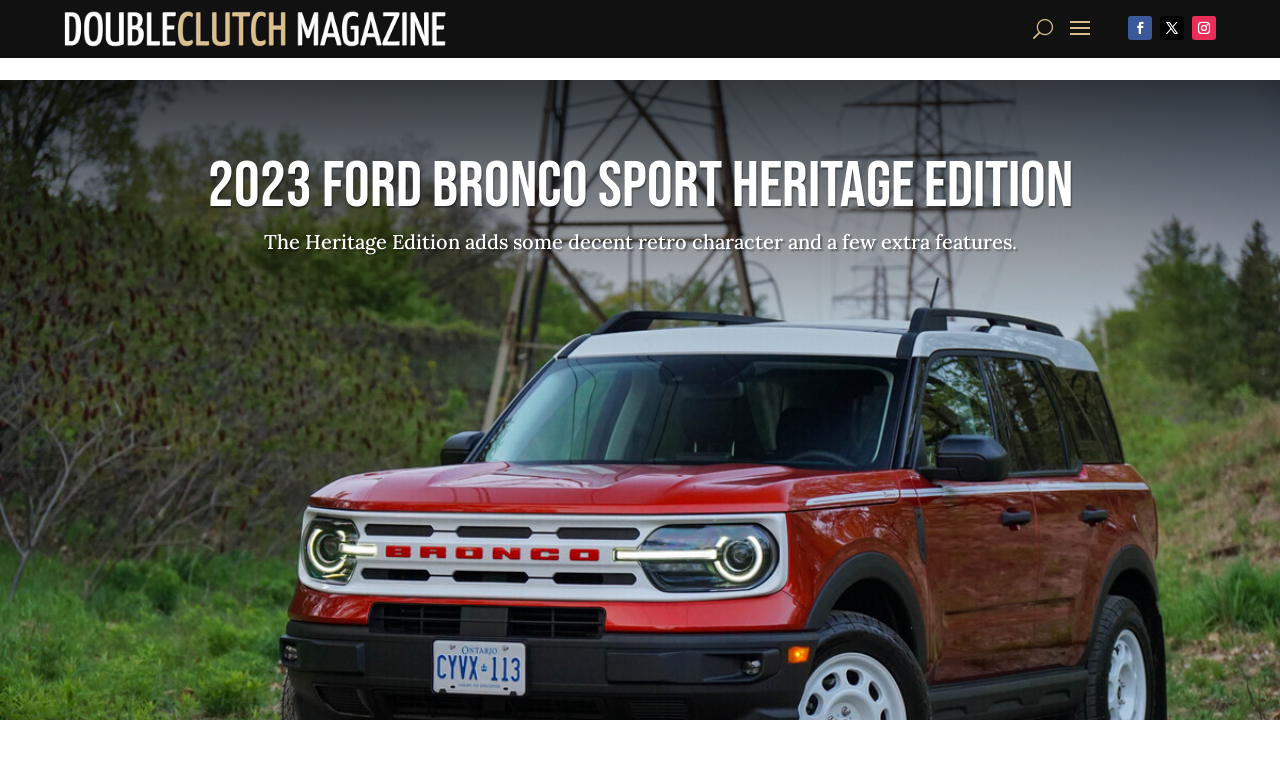

--- FILE ---
content_type: text/html; charset=utf-8
request_url: https://www.google.com/recaptcha/api2/aframe
body_size: 266
content:
<!DOCTYPE HTML><html><head><meta http-equiv="content-type" content="text/html; charset=UTF-8"></head><body><script nonce="cwnQhnqM-Q0qNdPCookjsg">/** Anti-fraud and anti-abuse applications only. See google.com/recaptcha */ try{var clients={'sodar':'https://pagead2.googlesyndication.com/pagead/sodar?'};window.addEventListener("message",function(a){try{if(a.source===window.parent){var b=JSON.parse(a.data);var c=clients[b['id']];if(c){var d=document.createElement('img');d.src=c+b['params']+'&rc='+(localStorage.getItem("rc::a")?sessionStorage.getItem("rc::b"):"");window.document.body.appendChild(d);sessionStorage.setItem("rc::e",parseInt(sessionStorage.getItem("rc::e")||0)+1);localStorage.setItem("rc::h",'1769738562054');}}}catch(b){}});window.parent.postMessage("_grecaptcha_ready", "*");}catch(b){}</script></body></html>

--- FILE ---
content_type: text/css
request_url: https://doubleclutch.ca/wp-content/themes/Divi-child/style.css?ver=4.27.5
body_size: 437
content:
/*
 Theme Name:   Divi Child for DoubleClutch.ca
 Theme URI:    http://example.com/twenty-fifteen-child/
 Description:  Divi Child for DoubleClutch.ca
 Author:       Intelliga
 Author URI:   http://intelliga.com
 Template:     Divi
 Version:      1.0.0
 License:      GNU General Public License v2 or later
 License URI:  http://www.gnu.org/licenses/gpl-2.0.html
 Tags:         divi, customized
 Text Domain:  divi-child
*/
